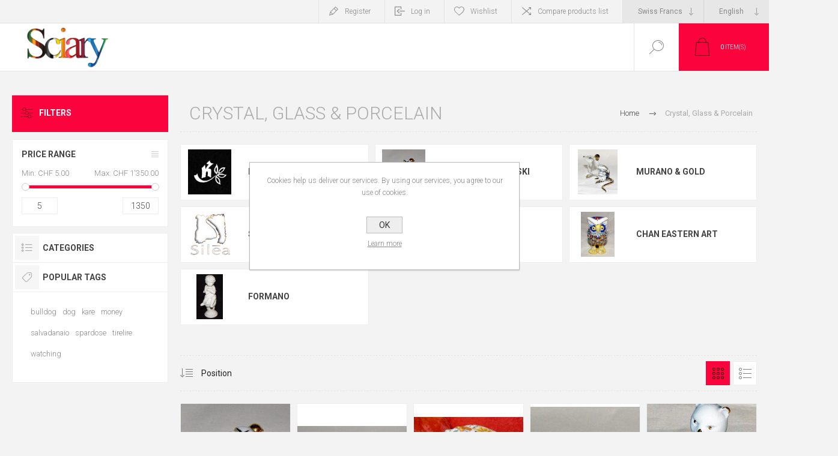

--- FILE ---
content_type: text/html; charset=utf-8
request_url: https://www.sciary.ch/cristal-verre-et-porcelaine
body_size: 10080
content:
<!DOCTYPE html><html lang=en dir=ltr class=html-category-page><head><title>sciary. Crystal, Glass &amp; Porcelain</title><meta charset=UTF-8><meta name=description content=""><meta name=keywords content=""><meta name=generator content=nopCommerce><meta name=viewport content="width=device-width, initial-scale=1.0, minimum-scale=1.0, maximum-scale=2.0"><link rel=preload as=font href=/Themes/Pacific/Content/fonts/pacific.woff crossorigin><link href="https://fonts.googleapis.com/css2?family=Roboto:wght@300;400;700&amp;display=swap" rel=stylesheet><link rel=stylesheet href="/css/Category.Head.styles.css?v=qe7wafzei8eu1IoKi4LdpsABGx0"><script async src="https://www.googletagmanager.com/gtag/js?id=UA-0000000-0"></script><script>function gtag(){dataLayer.push(arguments)}window.dataLayer=window.dataLayer||[];gtag("js",new Date);gtag("config","UA-0000000-0")</script><link rel="shortcut icon" href=/icons/icons_9/Untitled-3.ico><body class=category-page-body><noscript><iframe src="https://www.googletagmanager.com/ns.html?id=GTM-WR2L68G" height=0 width=0 style=display:none;visibility:hidden></iframe></noscript><input name=__RequestVerificationToken type=hidden value=CfDJ8PRLrzw2Z01NsljA-A-VIg8zjhhsvh7VWS6MFLSlIoaLqiClVCE2ig-h2WaFbMNsNgrROfm5uVpp7-mTfT8XlTP3h4KcLhQoVT0nP1S6iwLdrOK_w8E-WNvrki8LSmvmJS0lJmNsorp2xuyC9JbT3YM><div class=ajax-loading-block-window style=display:none></div><div id=dialog-notifications-success title=Notification style=display:none></div><div id=dialog-notifications-error title=Error style=display:none></div><div id=dialog-notifications-warning title=Warning style=display:none></div><div id=bar-notification class=bar-notification-container data-close=Close></div><!--[if lte IE 8]><div style=clear:both;height:59px;text-align:center;position:relative><a href=http://www.microsoft.com/windows/internet-explorer/default.aspx target=_blank> <img src=/Themes/Pacific/Content/img/ie_warning.jpg height=42 width=820 alt="You are using an outdated browser. For a faster, safer browsing experience, upgrade for free today."> </a></div><![endif]--><div class=master-wrapper-page><div class=header><div class=responsive-strip><div class=responsive-logo-wrapper><a href="/" class=logo> <img alt="Sciary SA" src=https://www.sciary.ch/images/thumbs/0003472_sciary-color600.gif></a></div></div><div class=header-upper><div class=header-selectors-wrapper><div class=currency-selector><select id=customerCurrency name=customerCurrency onchange=setLocation(this.value) aria-label="Currency selector"><option selected value="https://www.sciary.ch/changecurrency/13?returnUrl=%2Fcristal-verre-et-porcelaine">Swiss Francs<option value="https://www.sciary.ch/changecurrency/6?returnUrl=%2Fcristal-verre-et-porcelaine">Euro<option value="https://www.sciary.ch/changecurrency/1?returnUrl=%2Fcristal-verre-et-porcelaine">US Dollar<option value="https://www.sciary.ch/changecurrency/3?returnUrl=%2Fcristal-verre-et-porcelaine">British Pound</select></div><div class=desktop-language-selector><select id=customerlanguage name=customerlanguage onchange=setLocation(this.value) aria-label="Languages selector"><option selected value="https://www.sciary.ch/changelanguage/1?returnurl=%2Fcristal-verre-et-porcelaine">English<option value="https://www.sciary.ch/changelanguage/3?returnurl=%2Fcristal-verre-et-porcelaine">Italiano<option value="https://www.sciary.ch/changelanguage/4?returnurl=%2Fcristal-verre-et-porcelaine">Fran&#xE7;ais<option value="https://www.sciary.ch/changelanguage/5?returnurl=%2Fcristal-verre-et-porcelaine">Deutsch</select></div><div class=mobile-language-selector><div class=current-language-image><img title=English alt=English src=/images/flags/us.png></div><select id=customerlanguage name=customerlanguage onchange=setLocation(this.value)><option selected value="https://www.sciary.ch/changelanguage/1?returnurl=%2Fcristal-verre-et-porcelaine">English<option value="https://www.sciary.ch/changelanguage/3?returnurl=%2Fcristal-verre-et-porcelaine">Italiano<option value="https://www.sciary.ch/changelanguage/4?returnurl=%2Fcristal-verre-et-porcelaine">Fran&#xE7;ais<option value="https://www.sciary.ch/changelanguage/5?returnurl=%2Fcristal-verre-et-porcelaine">Deutsch</select></div></div><div class=header-links-wrapper><div class=header-links><div class=hedar-links-item><a href="/register?returnUrl=%2Fcristal-verre-et-porcelaine" class=ico-register>Register</a></div><div class=hedar-links-item><a href="/login?returnUrl=%2Fcristal-verre-et-porcelaine" class=ico-login>Log in</a></div><div class=hedar-links-item><a href=/wishlist class=ico-wishlist> <span class=wishlist-label>Wishlist</span> </a></div><div class=hedar-links-item><a href=/compareproducts class=ico-compare>Compare products list</a></div></div></div></div><div class=header-lower><div class=header-logo><a href="/" class=logo> <img alt="Sciary SA" src=https://www.sciary.ch/images/thumbs/0003472_sciary-color600.gif></a></div><div class=header-menu><div class=menu-button><div class=menu-open title=Menu><span class=menu-icon-line></span> <span class=menu-icon-line></span> <span class=menu-icon-line></span></div><div class=menu-close title=Close></div></div><div class=menu-header><div class=hedar-links-item><a href="/register?returnUrl=%2Fcristal-verre-et-porcelaine" class=ico-register>Register</a></div><div class=hedar-links-item><a href="/login?returnUrl=%2Fcristal-verre-et-porcelaine" class=ico-login>Log in</a></div><div class=hedar-links-item><a href=/wishlist class=ico-wishlist> <span class=wishlist-label>Wishlist</span> </a></div><div class=hedar-links-item><a href=/compareproducts class=ico-compare>Compare products list</a></div><div class=currency-selector><select id=customerCurrency name=customerCurrency onchange=setLocation(this.value) aria-label="Currency selector"><option selected value="https://www.sciary.ch/changecurrency/13?returnUrl=%2Fcristal-verre-et-porcelaine">Swiss Francs<option value="https://www.sciary.ch/changecurrency/6?returnUrl=%2Fcristal-verre-et-porcelaine">Euro<option value="https://www.sciary.ch/changecurrency/1?returnUrl=%2Fcristal-verre-et-porcelaine">US Dollar<option value="https://www.sciary.ch/changecurrency/3?returnUrl=%2Fcristal-verre-et-porcelaine">British Pound</select></div><div class=desktop-language-selector><select id=customerlanguage name=customerlanguage onchange=setLocation(this.value) aria-label="Languages selector"><option selected value="https://www.sciary.ch/changelanguage/1?returnurl=%2Fcristal-verre-et-porcelaine">English<option value="https://www.sciary.ch/changelanguage/3?returnurl=%2Fcristal-verre-et-porcelaine">Italiano<option value="https://www.sciary.ch/changelanguage/4?returnurl=%2Fcristal-verre-et-porcelaine">Fran&#xE7;ais<option value="https://www.sciary.ch/changelanguage/5?returnurl=%2Fcristal-verre-et-porcelaine">Deutsch</select></div><div class=mobile-language-selector><div class=current-language-image><img title=English alt=English src=/images/flags/us.png></div><select id=customerlanguage name=customerlanguage onchange=setLocation(this.value)><option selected value="https://www.sciary.ch/changelanguage/1?returnurl=%2Fcristal-verre-et-porcelaine">English<option value="https://www.sciary.ch/changelanguage/3?returnurl=%2Fcristal-verre-et-porcelaine">Italiano<option value="https://www.sciary.ch/changelanguage/4?returnurl=%2Fcristal-verre-et-porcelaine">Fran&#xE7;ais<option value="https://www.sciary.ch/changelanguage/5?returnurl=%2Fcristal-verre-et-porcelaine">Deutsch</select></div></div><div class=menu-body><input type=hidden value=false id=isRtlEnabled><ul class=top-menu></ul></div></div><div class="search-box store-search-box"><form method=get id=small-search-box-form action=/search><input type=text class=search-box-text id=small-searchterms autocomplete=off name=q placeholder="Search store" aria-label="Search store">  <input type=hidden class=instantSearchResourceElement data-highlightfirstfoundelement=false data-minkeywordlength=3 data-defaultproductsortoption=0 data-instantsearchurl=/instantSearchFor data-searchpageurl=/search data-searchinproductdescriptions=true data-numberofvisibleproducts=5 data-noresultsresourcetext=" No data found."> <button type=submit class="button-1 search-box-button">Search</button></form><div class=search-box-opener>Search</div></div><div class=header-flyout-cart><div class=mobile-flyout-cart-toggle title=Close><span class=first></span> <span class=second></span></div><div class=flyout-cart-wrapper data-flyoutcarturl=/PacificTheme/FlyoutShoppingCart><div id=topcartlink class=flyout-cart-link title="Shopping cart"><a href=/cart class="ico-cart no-items-in-cart"> <span class=cart-qty-number-mobile>0</span> <span class=cart-qty-number-desktop><strong>0</strong> item(s)</span> <span class="cart-qty sub-total"></span> </a></div><div id=flyout-cart class=flyout-cart><div class=mini-shopping-cart><div class="count no-items-in-cart">You have no items in your shopping cart.</div></div></div></div></div></div></div><div class=overlayOffCanvas></div><div class=master-wrapper-content><div class=ajaxCartInfo data-getajaxcartbuttonurl=/NopAjaxCart/GetAjaxCartButtonsAjax data-productpageaddtocartbuttonselector=.add-to-cart-button data-productboxaddtocartbuttonselector=.product-box-add-to-cart-button data-productboxproductitemelementselector=.product-item data-usenopnotification=False data-nopnotificationcartresource="The product has been added to your &lt;a href=&#34;/cart&#34;>shopping cart&lt;/a>" data-nopnotificationwishlistresource="The product has been added to your &lt;a href=&#34;/wishlist&#34;>wishlist&lt;/a>" data-enableonproductpage=True data-enableoncatalogpages=True data-minishoppingcartquatityformattingresource=({0}) data-miniwishlistquatityformattingresource=({0}) data-addtowishlistbuttonselector=.add-to-wishlist-button></div><input id=addProductVariantToCartUrl name=addProductVariantToCartUrl type=hidden value=/AddProductFromProductDetailsPageToCartAjax> <input id=addProductToCartUrl name=addProductToCartUrl type=hidden value=/AddProductToCartAjax> <input id=miniShoppingCartUrl name=miniShoppingCartUrl type=hidden value=/MiniShoppingCart> <input id=flyoutShoppingCartUrl name=flyoutShoppingCartUrl type=hidden value=/NopAjaxCartFlyoutShoppingCart> <input id=checkProductAttributesUrl name=checkProductAttributesUrl type=hidden value=/CheckIfProductOrItsAssociatedProductsHasAttributes> <input id=getMiniProductDetailsViewUrl name=getMiniProductDetailsViewUrl type=hidden value=/GetMiniProductDetailsView> <input id=flyoutShoppingCartPanelSelector name=flyoutShoppingCartPanelSelector type=hidden value=.flyout-cart-wrapper> <input id=shoppingCartMenuLinkSelector name=shoppingCartMenuLinkSelector type=hidden value=".cart-qty-number-mobile, .cart-qty-number-desktop strong"> <input id=wishlistMenuLinkSelector name=wishlistMenuLinkSelector type=hidden value=.wishlist-qty><div id=product-ribbon-info data-productid=0 data-productboxselector=".product-item, .item-holder" data-productboxpicturecontainerselector=".picture, .item-picture" data-productpagepicturesparentcontainerselector=.product-essential data-productpagebugpicturecontainerselector=.picture data-retrieveproductribbonsurl=/RetrieveProductRibbons></div><div class=quickViewData data-productselector=.product-item data-productselectorchild=.buttons data-retrievequickviewurl=/quickviewdata data-quickviewbuttontext="Quick View" data-quickviewbuttontitle="Quick View" data-isquickviewpopupdraggable=False data-enablequickviewpopupoverlay=True data-accordionpanelsheightstyle=auto data-getquickviewbuttonroute=/getquickviewbutton></div><div class=master-column-wrapper><div class="center-2 category-page-two-columns"><div class="page category-page"><div class=breadcrumb><ul itemscope itemtype=http://schema.org/BreadcrumbList><li><a href="/" title=Home>Home</a> <span class=delimiter>/</span><li itemprop=itemListElement itemscope itemtype=http://schema.org/ListItem><strong class=current-item itemprop=name>Crystal, Glass &amp; Porcelain</strong> <span itemprop=item itemscope itemtype=http://schema.org/Thing id=/crystal-glass-porcelain> </span><meta itemprop=position content=1></ul></div><div class=page-title><h1>Crystal, Glass &amp; Porcelain</h1></div><div class=page-body><div class="category-grid sub-category-grid"><div class=item-grid><div class=item-box><div class=sub-category-item><div class=picture><a href=/radha-collection title="Show products in category Radha collection"> <img src="[data-uri]" data-lazyloadsrc=https://www.sciary.ch/images/thumbs/0002574_radha-collection_450.jpeg alt="Picture for category Radha collection" title="Show products in category Radha collection"> </a></div><div class=title><div class=title-content-wrapper><a href=/radha-collection title="Show products in category Radha collection"> Radha collection </a></div></div></div></div><div class=item-box><div class=sub-category-item><div class=picture><a href=/carpi%C3%A8-swarovski title="Show products in category Carpiè &amp; Swarovski"> <img src="[data-uri]" data-lazyloadsrc=https://www.sciary.ch/images/thumbs/0003343_carpie-swarovski_450.jpeg alt="Picture for category Carpiè &amp; Swarovski" title="Show products in category Carpiè &amp; Swarovski"> </a></div><div class=title><div class=title-content-wrapper><a href=/carpi%C3%A8-swarovski title="Show products in category Carpiè &amp; Swarovski"> Carpi&#xE8; &amp; Swarovski </a></div></div></div></div><div class=item-box><div class=sub-category-item><div class=picture><a href=/murano-gold title="Show products in category Murano &amp; Gold"> <img src="[data-uri]" data-lazyloadsrc=https://www.sciary.ch/images/thumbs/0003344_murano-gold_450.jpeg alt="Picture for category Murano &amp; Gold" title="Show products in category Murano &amp; Gold"> </a></div><div class=title><div class=title-content-wrapper><a href=/murano-gold title="Show products in category Murano &amp; Gold"> Murano &amp; Gold </a></div></div></div></div><div class=item-box><div class=sub-category-item><div class=picture><a href=/silea title="Show products in category Silea"> <img src="[data-uri]" data-lazyloadsrc=https://www.sciary.ch/images/thumbs/0002575_silea_450.jpeg alt="Picture for category Silea" title="Show products in category Silea"> </a></div><div class=title><div class=title-content-wrapper><a href=/silea title="Show products in category Silea"> Silea </a></div></div></div></div><div class=item-box><div class=sub-category-item><div class=picture><a href=/manifatture-artistiche-le-porcellana title="Show products in category Manifatture Artistiche le Porcellana"> <img src="[data-uri]" data-lazyloadsrc=https://www.sciary.ch/images/thumbs/0003342_manifatture-artistiche-le-porcellana_450.png alt="Picture for category Manifatture Artistiche le Porcellana" title="Show products in category Manifatture Artistiche le Porcellana"> </a></div><div class=title><div class=title-content-wrapper><a href=/manifatture-artistiche-le-porcellana title="Show products in category Manifatture Artistiche le Porcellana"> Manifatture Artistiche le Porcellana </a></div></div></div></div><div class=item-box><div class=sub-category-item><div class=picture><a href=/chan-eastern-art title="Show products in category Chan Eastern Art"> <img src="[data-uri]" data-lazyloadsrc=https://www.sciary.ch/images/thumbs/0003345_chan-eastern-art_450.jpeg alt="Picture for category Chan Eastern Art" title="Show products in category Chan Eastern Art"> </a></div><div class=title><div class=title-content-wrapper><a href=/chan-eastern-art title="Show products in category Chan Eastern Art"> Chan Eastern Art </a></div></div></div></div><div class=item-box><div class=sub-category-item><div class=picture><a href=/formano title="Show products in category Formano"> <img src="[data-uri]" data-lazyloadsrc=https://www.sciary.ch/images/thumbs/0003346_formano_450.jpeg alt="Picture for category Formano" title="Show products in category Formano"> </a></div><div class=title><div class=title-content-wrapper><a href=/formano title="Show products in category Formano"> Formano </a></div></div></div></div></div></div><div class=product-selectors><div class=product-viewmode><a class="viewmode-icon grid selected" data-viewmode=grid title=Grid>Grid</a> <a class="viewmode-icon list" data-viewmode=list title=List>List</a></div><div class=filters-button>Filters</div><div class=product-page-size><select aria-label="Select number of products per page" id=products-pagesize name=products-pagesize><option value=3>3<option selected value=6>6<option value=9>9</select> <span>per page</span></div><div class=product-sorting><select aria-label="Select product sort order" id=products-orderby name=products-orderby><option selected value=0>Position<option value=5>Name: A to Z<option value=6>Name: Z to A<option value=10>Price: Low to High<option value=11>Price: High to Low<option value=15>Created on</select></div></div><div class=products-container><div class=ajax-products-busy></div><div class=products-wrapper><div class=product-grid><div class=item-grid><div class=item-box><div class="product-item hover-variant-one" data-productid=348><div class=picture><a href=/ladybug-2 title="Show details for Ladybug"> <img src="[data-uri]" data-lazyloadsrc=https://www.sciary.ch/images/thumbs/0000961_ladybug_440.jpeg alt="Picture of Ladybug" title="Show details for Ladybug"> </a></div><div class=details><div class=details-top><h2 class=product-title><a href=/ladybug-2>Ladybug</a></h2></div><div class=description>HAND PAINTED HAND CRAFTED - PORCELAIN DECORATED WITH 24 CARAT GOLD AND CRYSTAL SW</div><div class=prices><span class="price only-price">CHF 30.00</span></div><div class=add-info><div class=buttons><button type=button class="button-2 product-box-add-to-cart-button" onclick="return AjaxCart.addproducttocart_catalog(&#34;/addproducttocart/catalog/348/1/1&#34;),!1">Add to cart</button> <button type=button class="button-2 add-to-wishlist-button" title="Add to wishlist" onclick="return AjaxCart.addproducttocart_catalog(&#34;/addproducttocart/catalog/348/2/1&#34;),!1">Add to wishlist</button> <button type=button class="button-2 add-to-compare-list-button" title="Add to compare list" onclick="return AjaxCart.addproducttocomparelist(&#34;/compareproducts/add/348&#34;),!1">Add to compare list</button></div><a class=item-box-overlay href=/ladybug-2 title="Show details for Ladybug"> <span class=item-box-overlay-tint></span> </a></div><div class=attribute-squares-wrapper></div></div></div></div><div class=item-box><div class="product-item hover-variant-one" data-productid=7><div class=picture><a href=/alligator title="Show details for Alligator"> <img src="[data-uri]" data-lazyloadsrc=https://www.sciary.ch/images/thumbs/0003190_alligator_440.jpeg alt="Picture of Alligator" title="Show details for Alligator"> </a></div><div class=details><div class=details-top><h2 class=product-title><a href=/alligator>Alligator</a></h2></div><div class=description>HAND PAINTED HAND CRAFTED - MURANO GLASS DECORATED WITH 24 CARAT GOLD</div><div class=prices><span class="price only-price">CHF 15.00</span></div><div class=add-info><div class=buttons><button type=button class="button-2 product-box-add-to-cart-button" onclick="return AjaxCart.addproducttocart_catalog(&#34;/addproducttocart/catalog/7/1/1&#34;),!1">Add to cart</button> <button type=button class="button-2 add-to-wishlist-button" title="Add to wishlist" onclick="return AjaxCart.addproducttocart_catalog(&#34;/addproducttocart/catalog/7/2/1&#34;),!1">Add to wishlist</button> <button type=button class="button-2 add-to-compare-list-button" title="Add to compare list" onclick="return AjaxCart.addproducttocomparelist(&#34;/compareproducts/add/7&#34;),!1">Add to compare list</button></div><a class=item-box-overlay href=/alligator title="Show details for Alligator"> <span class=item-box-overlay-tint></span> </a></div><div class=attribute-squares-wrapper></div></div></div></div><div class=item-box><div class="product-item hover-variant-one" data-productid=1002><div class=picture><a href=/cat-lying title="Show details for Cat lying"> <img src="[data-uri]" data-lazyloadsrc=https://www.sciary.ch/images/thumbs/0003339_cat-lying_440.png alt="Picture of Cat lying" title="Show details for Cat lying"> </a></div><div class=details><div class=details-top><h2 class=product-title><a href=/cat-lying>Cat lying</a></h2></div><div class=description>HAND PAINTED HAND CRAFTED - PORCELAIN</div><div class=prices><span class="price only-price">CHF 1&#x27;350.00</span></div><div class=add-info><div class=buttons><button type=button class="button-2 product-box-add-to-cart-button" onclick="return AjaxCart.addproducttocart_catalog(&#34;/addproducttocart/catalog/1002/1/1&#34;),!1">Add to cart</button> <button type=button class="button-2 add-to-wishlist-button" title="Add to wishlist" onclick="return AjaxCart.addproducttocart_catalog(&#34;/addproducttocart/catalog/1002/2/1&#34;),!1">Add to wishlist</button> <button type=button class="button-2 add-to-compare-list-button" title="Add to compare list" onclick="return AjaxCart.addproducttocomparelist(&#34;/compareproducts/add/1002&#34;),!1">Add to compare list</button></div><a class=item-box-overlay href=/cat-lying title="Show details for Cat lying"> <span class=item-box-overlay-tint></span> </a></div><div class=attribute-squares-wrapper></div></div></div></div><div class=item-box><div class="product-item hover-variant-one" data-productid=28><div class=picture><a href=/aries-zodiac title="Show details for Aries - Zodiac"> <img src="[data-uri]" data-lazyloadsrc=https://www.sciary.ch/images/thumbs/0000061_aries-zodiac_440.jpeg alt="Picture of Aries - Zodiac" title="Show details for Aries - Zodiac"> </a></div><div class=details><div class=details-top><h2 class=product-title><a href=/aries-zodiac>Aries - Zodiac</a></h2></div><div class=description>HAND PAINTED HAND CRAFTED - MURANO GLASS DECORATED WITH 24 CARAT GOLD</div><div class=prices><span class="price only-price">CHF 15.00</span></div><div class=add-info><div class=buttons><button type=button class="button-2 product-box-add-to-cart-button" onclick="return AjaxCart.addproducttocart_catalog(&#34;/addproducttocart/catalog/28/1/1&#34;),!1">Add to cart</button> <button type=button class="button-2 add-to-wishlist-button" title="Add to wishlist" onclick="return AjaxCart.addproducttocart_catalog(&#34;/addproducttocart/catalog/28/2/1&#34;),!1">Add to wishlist</button> <button type=button class="button-2 add-to-compare-list-button" title="Add to compare list" onclick="return AjaxCart.addproducttocomparelist(&#34;/compareproducts/add/28&#34;),!1">Add to compare list</button></div><a class=item-box-overlay href=/aries-zodiac title="Show details for Aries - Zodiac"> <span class=item-box-overlay-tint></span> </a></div><div class=attribute-squares-wrapper></div></div></div></div><div class=item-box><div class="product-item hover-variant-one" data-productid=40><div class=picture><a href=/bear-3 title="Show details for Bear"> <img src="[data-uri]" data-lazyloadsrc=https://www.sciary.ch/images/thumbs/0002956_bear_440.jpeg alt="Picture of Bear" title="Show details for Bear"> </a></div><div class=details><div class=details-top><h2 class=product-title><a href=/bear-3>Bear</a></h2></div><div class=description>HAND PAINTED HAND CRAFTED - PORCELAIN DECORATED WITH 24 CARAT GOLD AND CRYSTAL SW</div><div class=prices><span class="price only-price">CHF 30.00</span></div><div class=add-info><div class=buttons><button type=button class="button-2 product-box-add-to-cart-button" onclick="return AjaxCart.addproducttocart_catalog(&#34;/addproducttocart/catalog/40/1/1&#34;),!1">Add to cart</button> <button type=button class="button-2 add-to-wishlist-button" title="Add to wishlist" onclick="return AjaxCart.addproducttocart_catalog(&#34;/addproducttocart/catalog/40/2/1&#34;),!1">Add to wishlist</button> <button type=button class="button-2 add-to-compare-list-button" title="Add to compare list" onclick="return AjaxCart.addproducttocomparelist(&#34;/compareproducts/add/40&#34;),!1">Add to compare list</button></div><a class=item-box-overlay href=/bear-3 title="Show details for Bear"> <span class=item-box-overlay-tint></span> </a></div><div class=attribute-squares-wrapper></div></div></div></div><div class=item-box><div class="product-item hover-variant-one" data-productid=39><div class=picture><a href=/bear-2 title="Show details for Bear"> <img src="[data-uri]" data-lazyloadsrc=https://www.sciary.ch/images/thumbs/0002955_bear_440.jpeg alt="Picture of Bear" title="Show details for Bear"> </a></div><div class=details><div class=details-top><h2 class=product-title><a href=/bear-2>Bear</a></h2></div><div class=description>HAND PAINTED HAND CRAFTED - PORCELAIN DECORATED WITH 24 CARAT GOLD AND CRYSTAL SW</div><div class=prices><span class="price only-price">CHF 30.00</span></div><div class=add-info><div class=buttons><button type=button class="button-2 product-box-add-to-cart-button" onclick="return AjaxCart.addproducttocart_catalog(&#34;/addproducttocart/catalog/39/1/1&#34;),!1">Add to cart</button> <button type=button class="button-2 add-to-wishlist-button" title="Add to wishlist" onclick="return AjaxCart.addproducttocart_catalog(&#34;/addproducttocart/catalog/39/2/1&#34;),!1">Add to wishlist</button> <button type=button class="button-2 add-to-compare-list-button" title="Add to compare list" onclick="return AjaxCart.addproducttocomparelist(&#34;/compareproducts/add/39&#34;),!1">Add to compare list</button></div><a class=item-box-overlay href=/bear-2 title="Show details for Bear"> <span class=item-box-overlay-tint></span> </a></div><div class=attribute-squares-wrapper></div></div></div></div></div></div><div class=pager><ul><li class=current-page><span>1</span><li class=individual-page><a data-page=2 href="https://www.sciary.ch/cristal-verre-et-porcelaine?pagenumber=2">2</a><li class=individual-page><a data-page=3 href="https://www.sciary.ch/cristal-verre-et-porcelaine?pagenumber=3">3</a><li class=individual-page><a data-page=4 href="https://www.sciary.ch/cristal-verre-et-porcelaine?pagenumber=4">4</a><li class=individual-page><a data-page=5 href="https://www.sciary.ch/cristal-verre-et-porcelaine?pagenumber=5">5</a><li class=next-page><a data-page=2 href="https://www.sciary.ch/cristal-verre-et-porcelaine?pagenumber=2">Next</a><li class=last-page><a data-page=33 href="https://www.sciary.ch/cristal-verre-et-porcelaine?pagenumber=33">Last</a></ul></div></div></div></div></div></div><div class=side-2><div class=nopAjaxFilters7Spikes data-categoryid=46 data-manufacturerid=0 data-vendorid=0 data-isonsearchpage=False data-searchkeyword="" data-searchcategoryid=0 data-searchmanufacturerid=0 data-searchvendorid=0 data-searchpricefrom="" data-searchpriceto="" data-searchincludesubcategories=False data-searchinproductdescriptions=False data-searchadvancedsearch=False data-getfilteredproductsurl=/getFilteredProducts data-productslistpanelselector=.product-list data-productsgridpanelselector=.product-grid data-pagerpanelselector=.pager data-pagerpanelintegrationselector=".product-grid, .product-list" data-sortoptionsdropdownselector=#products-orderby data-viewoptionsdropdownselector=".viewmode-icon, #products-viewmode" data-productspagesizedropdownselector=#products-pagesize data-filtersuimode=usecheckboxes data-defaultviewmode=grid data-enableinfinitescroll=True data-infinitescrollloadertext="Loading more products ..." data-scrolltoelement=False data-scrolltoelementselector=.product-selectors data-scrolltoelementadditionaloffset=0 data-showselectedfilterspanel=False data-numberofreturnedproductsselector=false data-selectedoptionstargetselector=".nopAjaxFilters7Spikes .filtersPanel:first" data-selectedoptionstargetaction=prependTo data-isrtl=false data-closefilterspanelafterfiltrationinmobile=true data-no-products-window-title="No results found" data-no-products-window-message="There are no products for the filters that you selected. Please widen your search criteria."><div class=filtersTitlePanel><span class=filtersTitle>Filters</span> <a class=clearFilterOptionsAll>Clear All</a><div class=close-filters title=Close><span class=filters-close-line></span> <span class=filters-close-line></span></div></div><div class=inner-wrapper><div class=filtersPanel><div class="block filter-block priceRangeFilterPanel7Spikes" data-currentcurrencysymbol=CHF><div class=title><a class=toggleControl>Price range</a> <a class=clearPriceRangeFilter>Clear</a></div><div class=filtersGroupPanel><div class=priceRangeMinMaxPanel><span class=priceRangeMinPanel> <span>Min:</span> <span class=priceRangeMinPrice>CHF 5.00</span> </span> <span class=priceRangeMaxPanel> <span>Max:</span> <span class=priceRangeMaxPrice>CHF 1&#x27;350.00</span> </span></div><div id=slider class=price-range-slider data-sliderminvalue=5 data-slidermaxvalue=1350 data-selectedfromvalue=5 data-selectedtovalue=1350 data-customformatting=""></div><div class=priceRangeCurrentPricesPanel><span class=currentMinPrice>CHF5</span> <span class=currentMaxPrice>CHF1350</span></div></div></div></div><div class="block filter-block selected-options" style=display:none><div class=title><a class=toggleControl>Selected Options</a></div><div class=filtersGroupPanel><ul class=selected-options-list></ul></div></div><div class="number-of-returned-products sample-element" style=display:none>Showing <span class="data productsPerPage"></span> of <span class="data allProductsReturned"></span> results</div><div class=returned-products-filters-panel style=display:none><span class=allProductsReturned></span></div></div></div><input id=availableSortOptionsJson name=availableSortOptionsJson type=hidden value="[{&#34;Disabled&#34;:false,&#34;Group&#34;:null,&#34;Selected&#34;:true,&#34;Text&#34;:&#34;Position&#34;,&#34;Value&#34;:&#34;0&#34;},{&#34;Disabled&#34;:false,&#34;Group&#34;:null,&#34;Selected&#34;:false,&#34;Text&#34;:&#34;Name: A to Z&#34;,&#34;Value&#34;:&#34;5&#34;},{&#34;Disabled&#34;:false,&#34;Group&#34;:null,&#34;Selected&#34;:false,&#34;Text&#34;:&#34;Name: Z to A&#34;,&#34;Value&#34;:&#34;6&#34;},{&#34;Disabled&#34;:false,&#34;Group&#34;:null,&#34;Selected&#34;:false,&#34;Text&#34;:&#34;Price: Low to High&#34;,&#34;Value&#34;:&#34;10&#34;},{&#34;Disabled&#34;:false,&#34;Group&#34;:null,&#34;Selected&#34;:false,&#34;Text&#34;:&#34;Price: High to Low&#34;,&#34;Value&#34;:&#34;11&#34;},{&#34;Disabled&#34;:false,&#34;Group&#34;:null,&#34;Selected&#34;:false,&#34;Text&#34;:&#34;Created on&#34;,&#34;Value&#34;:&#34;15&#34;}]"> <input id=availableViewModesJson name=availableViewModesJson type=hidden value="[{&#34;Disabled&#34;:false,&#34;Group&#34;:null,&#34;Selected&#34;:true,&#34;Text&#34;:&#34;Grid&#34;,&#34;Value&#34;:&#34;grid&#34;},{&#34;Disabled&#34;:false,&#34;Group&#34;:null,&#34;Selected&#34;:false,&#34;Text&#34;:&#34;List&#34;,&#34;Value&#34;:&#34;list&#34;}]"> <input id=availablePageSizesJson name=availablePageSizesJson type=hidden value="[{&#34;Disabled&#34;:false,&#34;Group&#34;:null,&#34;Selected&#34;:false,&#34;Text&#34;:&#34;3&#34;,&#34;Value&#34;:&#34;3&#34;},{&#34;Disabled&#34;:false,&#34;Group&#34;:null,&#34;Selected&#34;:true,&#34;Text&#34;:&#34;6&#34;,&#34;Value&#34;:&#34;6&#34;},{&#34;Disabled&#34;:false,&#34;Group&#34;:null,&#34;Selected&#34;:false,&#34;Text&#34;:&#34;9&#34;,&#34;Value&#34;:&#34;9&#34;}]"><div class=blocks-wrapper><div class="block block-category-navigation"><div class=title><strong>Categories</strong></div></div><div class="block block-popular-tags"><div class=title><strong>Popular tags</strong></div><div id=PopularTagsList class=listbox><div class=tags><ul><li><a href=/bulldog style=font-size:90%>bulldog</a><li><a href=/dog-24 style=font-size:90%>dog</a><li><a href=/kare style=font-size:90%>kare</a><li><a href=/money style=font-size:90%>money</a><li><a href=/salvadanaio style=font-size:90%>salvadanaio</a><li><a href=/spardose style=font-size:90%>spardose</a><li><a href=/tirelire style=font-size:90%>tirelire</a><li><a href=/watching style=font-size:90%>watching</a></ul></div></div></div></div></div></div></div><div class=footer><div class=footer-upper><div class="footer-blocks-wrapper center"><div class=footer-block-center><div class=newsletter><div class=title><strong>Newsletter</strong></div><div class=newsletter-subscribe id=newsletter-subscribe-block><div class=newsletter-email><input id=newsletter-email class=newsletter-subscribe-text placeholder="Enter your email here..." aria-label="Sign up for our newsletter" type=email name=NewsletterEmail> <button type=button id=newsletter-subscribe-button class="button-1 newsletter-subscribe-button"> <span>Subscribe</span> </button></div><div class=newsletter-validation><span id=subscribe-loading-progress style=display:none class=please-wait>Wait...</span> <span class=field-validation-valid data-valmsg-for=NewsletterEmail data-valmsg-replace=true></span></div></div><div class=newsletter-result id=newsletter-result-block></div></div><ul class=social-sharing><li><a target=_blank class=rss href=/news/rss/1></a></ul></div></div><div class="footer-blocks-wrapper left"><div class="footer-block contact"><div class=title><strong>Contacts</strong></div><ul class="list footer-collapse"><li class=phone><span>Phone. +4191 923 53 10 / WhatsApp +41793539784</span><li class=work-time><span>Mon-Sat : 10:00 - 11:00 AM / 02:00 - 06:30 PM (CET)</span><li class=e-mail><span> info@collectionshow.com</span><li class=address-city><span>Lugano, Switzerland</span><li class=address-street><span>MADAEN Tappeti - Via La Santa 18 - 6962 Viganello (Lugano) - Switzerland</span></ul></div><div class="footer-block information"><div class=title><strong>Information</strong></div><ul class="list footer-collapse"><li><a href=/data-protection-online-shop>Data Protection Online Shop</a><li><a href=/shipping-returns>Shipping &amp; returns</a><li><a href=/conditions-of-use>Conditions of Use</a></ul></div></div><div class="footer-blocks-wrapper right"><div class="footer-block service"><div class=title><strong>Customer Service</strong></div><ul class="list footer-collapse"></ul></div><div class="footer-block account"><div class=title><strong>My Account</strong></div><ul class="list footer-collapse"></ul></div></div></div><div class=footer-lower><div class=footer-lower-left><span style=text-align:right><img src=https://www.collectionshow.com/images/Saferpay_payment_methods.png style=height:50px;width:auto></span><div class=footer-powered-by>Powered by <a href="https://www.nopcommerce.com/" target=_blank rel=nofollow>nopCommerce</a></div></div><div class=footer-lower-right><div class=footer-disclaimer>Copyright &copy; 2026 Sciary SA. All rights reserved.</div></div></div></div></div><div id=eu-cookie-bar-notification class=eu-cookie-bar-notification><div class=content><div class=text>Cookies help us deliver our services. By using our services, you agree to our use of cookies.</div><div class=buttons-more><button type=button class="ok-button button-1" id=eu-cookie-ok>OK</button> <a class=learn-more>Learn more</a></div></div></div><div class=scroll-back-button id=goToTop></div><script src="/js/Category.Footer.scripts.js?v=XVd-SrCDH8nG_cJXXlLIuxg5HZw"></script><script>$(document).ready(function(){var n=$("[data-viewmode]");n.on("click",function(){return $(this).hasClass("selected")||(n.toggleClass("selected"),CatalogProducts.getProducts()),!1});$(CatalogProducts).on("before",function(n){var t=$("[data-viewmode].selected");t&&n.payload.urlBuilder.addParameter("viewmode",t.data("viewmode"))})})</script><script>$(document).ready(function(){var n=$("#products-pagesize");n.on("change",function(){CatalogProducts.getProducts()});$(CatalogProducts).on("before",function(t){t.payload.urlBuilder.addParameter("pagesize",n.val())})})</script><script>$(document).ready(function(){var n=$("#products-orderby");n.on("change",function(){CatalogProducts.getProducts()});$(CatalogProducts).on("before",function(t){t.payload.urlBuilder.addParameter("orderby",n.val())})})</script><script>function addPagerHandlers(){$("[data-page]").on("click",function(n){return n.preventDefault(),CatalogProducts.getProducts($(this).data("page")),!1})}$(document).ready(function(){CatalogProducts.init({ajax:!0,browserPath:"/cristal-verre-et-porcelaine",fetchUrl:"/category/products?categoryId=46"});addPagerHandlers();$(CatalogProducts).on("loaded",function(){addPagerHandlers()})})</script><script id=instantSearchItemTemplate type=text/x-kendo-template>
    <div class="instant-search-item" data-url="${ data.CustomProperties.Url }">
        <a class="iOS-temp" href="${ data.CustomProperties.Url }">
            <div class="img-block">
                <img src="${ data.DefaultPictureModel.ImageUrl }" alt="${ data.Name }" title="${ data.Name }" style="border: none">
            </div>
            <div class="detail">
                <div class="title">${ data.Name }</div>
                <div class="price"># var price = ""; if (data.ProductPrice.Price) { price = data.ProductPrice.Price } # #= price #</div>           
            </div>
        </a>
    </div>
</script><script>$("#small-search-box-form").on("submit",function(n){$("#small-searchterms").val()==""&&(alert("Please enter some search keyword"),$("#small-searchterms").focus(),n.preventDefault())})</script><script>var localized_data={AjaxCartFailure:"Failed to add the product. Please refresh the page and try one more time."};AjaxCart.init(!1,".header-links .cart-qty",".header-links .wishlist-qty",".flyout-cart-wrapper",localized_data)</script><script>function newsletter_subscribe(n){var t=$("#subscribe-loading-progress"),i;t.show();i={subscribe:n,email:$("#newsletter-email").val()};addAntiForgeryToken(i);$.ajax({cache:!1,type:"POST",url:"/subscribenewsletter",data:i,success:function(n){t.hide();$("#newsletter-result-block").html(n.Result);n.Success?($("#newsletter-subscribe-block").hide(),$("#newsletter-result-block").show()):$("#newsletter-result-block").fadeIn("slow").delay(2e3).fadeOut("slow")},error:function(){alert("Failed to subscribe.");t.hide()}})}$(document).ready(function(){$("#newsletter-subscribe-button").on("click",function(){newsletter_subscribe("true")});$("#newsletter-email").on("keydown",function(n){if(n.keyCode==13)return $("#newsletter-subscribe-button").trigger("click"),!1})})</script><script>$(document).ready(function(){$("#eu-cookie-bar-notification").show();$("#eu-cookie-ok").on("click",function(){var n={};addAntiForgeryToken(n);$.ajax({cache:!1,type:"POST",data:n,url:"/eucookielawaccept",dataType:"json",success:function(){$("#eu-cookie-bar-notification").hide()},error:function(){alert("Cannot store value")}})})})</script><script>(function(n,t,i,r,u){n[r]=n[r]||[];n[r].push({"gtm.start":(new Date).getTime(),event:"gtm.js"});var e=t.getElementsByTagName(i)[0],f=t.createElement(i),o=r!="dataLayer"?"&l="+r:"";f.async=!0;f.src="https://www.googletagmanager.com/gtm.js?id="+u+o;e.parentNode.insertBefore(f,e)})(window,document,"script","dataLayer","GTM-WR2L68G")</script>

--- FILE ---
content_type: text/html; charset=utf-8
request_url: https://www.sciary.ch/NopAjaxCart/GetAjaxCartButtonsAjax
body_size: -25
content:


        <div class="ajax-cart-button-wrapper qty-enabled" data-productid="348" data-isproductpage="false">
                        <input type="text" data-quantityproductid="348" class="productQuantityTextBox" value="1" />
                <button type="button" class="button-2 product-box-add-to-cart-button nopAjaxCartProductListAddToCartButton" data-productid="348">
                    Add to cart
                </button>
                      

        </div>
        <div class="ajax-cart-button-wrapper qty-enabled" data-productid="7" data-isproductpage="false">
                        <input type="text" data-quantityproductid="7" class="productQuantityTextBox" value="1" />
                <button type="button" class="button-2 product-box-add-to-cart-button nopAjaxCartProductListAddToCartButton" data-productid="7">
                    Add to cart
                </button>
                      

        </div>
        <div class="ajax-cart-button-wrapper qty-enabled" data-productid="1002" data-isproductpage="false">
                        <input type="text" data-quantityproductid="1002" class="productQuantityTextBox" value="1" />
                <button type="button" class="button-2 product-box-add-to-cart-button nopAjaxCartProductListAddToCartButton" data-productid="1002">
                    Add to cart
                </button>
                      

        </div>
        <div class="ajax-cart-button-wrapper qty-enabled" data-productid="28" data-isproductpage="false">
                        <input type="text" data-quantityproductid="28" class="productQuantityTextBox" value="1" />
                <button type="button" class="button-2 product-box-add-to-cart-button nopAjaxCartProductListAddToCartButton" data-productid="28">
                    Add to cart
                </button>
                      

        </div>
        <div class="ajax-cart-button-wrapper qty-enabled" data-productid="40" data-isproductpage="false">
                        <input type="text" data-quantityproductid="40" class="productQuantityTextBox" value="1" />
                <button type="button" class="button-2 product-box-add-to-cart-button nopAjaxCartProductListAddToCartButton" data-productid="40">
                    Add to cart
                </button>
                      

        </div>
        <div class="ajax-cart-button-wrapper qty-enabled" data-productid="39" data-isproductpage="false">
                        <input type="text" data-quantityproductid="39" class="productQuantityTextBox" value="1" />
                <button type="button" class="button-2 product-box-add-to-cart-button nopAjaxCartProductListAddToCartButton" data-productid="39">
                    Add to cart
                </button>
                      

        </div>
